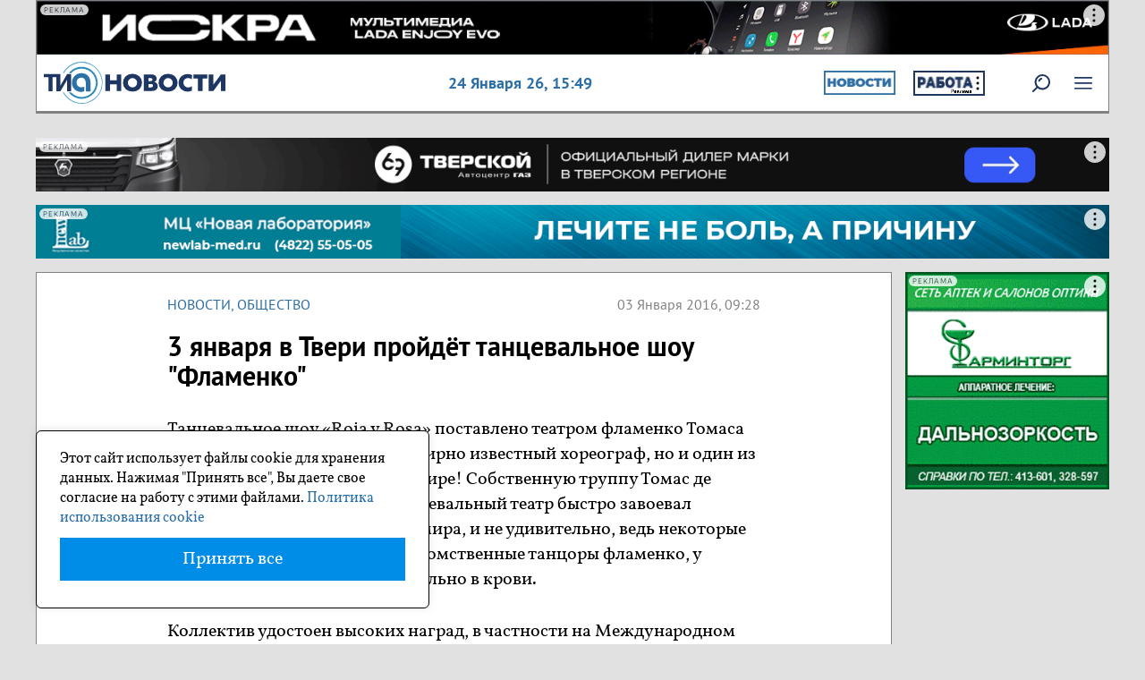

--- FILE ---
content_type: application/javascript;charset=utf-8
request_url: https://smi2.ru/data/js/87760.js
body_size: 3115
content:
function _jsload(src){var sc=document.createElement("script");sc.type="text/javascript";sc.async=true;sc.src=src;var s=document.getElementsByTagName("script")[0];s.parentNode.insertBefore(sc,s);};(function(){document.getElementById("unit_87760").innerHTML="<style>.container-87760 { margin: 0 auto; max-width: 1079px; } .container-87760__header { margin-bottom: 15px; height: 22px; overflow: hidden; text-align: left; } .container-87760__header-logo { display: inline-block; vertical-align: top; height: 22px !important; width: auto !important; border: none; } .container-87760 .zen-container .list-container-item { width: 327px; height: 190px; margin-right: 10px; border-radius: 0; } .container-87760 .zen-container .list-container-item .image { height: 100%; } .container-87760 .zen-container .list-container-item .gradient { display: none; } .container-87760 .zen-container .list-container-item .title { background: -webkit-gradient(linear, left bottom, left top, from(#000), to(rgba(0, 0, 0, 0))) !important; background: linear-gradient(0deg, #000, rgba(0, 0, 0, 0)) !important; padding: 60px 15px 15px; color: #fff; font-family: Arial, sans-serif; font-size: 18px; line-height: 1.3; font-weight: 600; } /* nav */ .container-87760 .zen-container .left-button .arrow, .container-87760 .zen-container .right-button .arrow { position: relative; background: transparent; } .container-87760 .zen-container .left-button .arrow:after, .container-87760 .zen-container .right-button .arrow:after { content: ''; position: absolute; bottom: 7px; border: 9px solid transparent; } .container-87760 .zen-container .right-button .arrow:after { left: 12px; border-left: 12px solid #000; } .container-87760 .zen-container .left-button .arrow:after { left: 0; border-right: 12px solid #000; } /* nav */ .container-87760 .zen-container .left-button, .container-87760 .zen-container .right-button { display: none; } .container-87760__btn { width: 36px; height: 36px; border-radius: 50%; cursor: pointer; position: absolute; top: 36%; z-index: 1; background-color: rgba(255,255,255,.5); -webkit-transition: -webkit-transform 0.5s ease; transition: -webkit-transform 0.5s ease; transition: transform 0.5s ease; transition: transform 0.5s ease, -webkit-transform 0.5s ease; } .container-87760__btn-prev { left: 15px; -webkit-transform: translateX(-80px); transform: translateX(-80px); } .container-87760__btn-prev.container-87760__btn--visible { -webkit-transform: translateX(0); transform: translateX(0); } .container-87760__btn-next { right: 15px; } .container-87760__btn-arrow-wrap { width: 100%; height: 100%; overflow: hidden; margin: 0 auto; } .container-87760__btn-arrow { width: 100%; height: 100%; background-image: url([data-uri]); background-size: 20px; background-position: center center; background-repeat: no-repeat; background-color: transparent; } .container-87760__btn-prev .container-87760__btn-arrow { -webkit-transform: rotate(180deg); transform: rotate(180deg); } @media (max-width: 1156px) { .container-87760 .zen-container .list-container-item { width: 275px; } .container-87760 .zen-container .list-container-item .title { font-size: 16px; } }</style>";var cb=function(){var clickTracking = "";var parent_element = JsAPI.Dom.getElement("unit_87760"); parent_element.removeAttribute('id'); var a = parent_element.querySelector('a'); if (a) parent_element.removeChild(a); var container = JsAPI.Dom.createDom('div', 'container-87760', JsAPI.Dom.createDom('div', 'container-87760__header', [ JsAPI.Dom.createDom('a', { 'class': 'container-87760__header-logo-link', 'href': 'https://smi2.ru/', 'target': '_blank', 'rel': 'noopener noreferrer nofollow' }, JsAPI.Dom.createDom('img', { 'class': 'container-87760__header-logo', 'src': '//static.smi2.net/static/logo/smi2.svg', 'alt': 'СМИ2' })) ])); JsAPI.Dom.appendChild(parent_element, container); var itemOptions = { 'isLazy': false, 'defaultIsDark': true, 'color': undefined, /* 'color': {'r': 38, 'g': 38, 'b': 38}, */ 'defaultColor': {'r': 38, 'g': 38, 'b': 38}, 'lightingThreshold': 180, }; var itemContentRenderer = function (parent, model, index) { JsAPI.Ui.ZenBlockRenderItem(parent, itemOptions, { 'url': model['url'], 'image': model['image'], 'title': model['title'], 'subtitle': undefined, /* 'subtitle': model['topic_name'] */ }); }; JsAPI.Ui.ZenBlock({ 'block_type': JsAPI.Ui.BlockType.NEWS, 'page_size': 10, 'max_page_count': Infinity, 'parent_element': container, 'item_content_renderer': itemContentRenderer, 'block_id': 87760, 'fields': JsAPI.Dao.NewsField.IMAGE | JsAPI.Dao.NewsField.TITLE | JsAPI.Dao.NewsField.TOPIC, 'click_tracking': undefined, }, function (block) { var zenContainer = container.querySelector('.zen-container'); var listContainer = container.querySelector('.list-container'); var nextDefaultBtn = container.querySelector('.right-button'); var prevDefaultBtn = container.querySelector('.left-button'); var prevBtn = JsAPI.Dom.createDom('div', 'container-87760__btn container-87760__btn-prev', JsAPI.Dom.createDom('div', 'container-87760__btn-arrow-wrap', JsAPI.Dom.createDom('div', 'container-87760__btn-arrow'))); var nextBtn = JsAPI.Dom.createDom('div', 'container-87760__btn container-87760__btn-next', JsAPI.Dom.createDom('div', 'container-87760__btn-arrow-wrap', JsAPI.Dom.createDom('div', 'container-87760__btn-arrow'))); JsAPI.Dom.appendChild(zenContainer, prevBtn); JsAPI.Dom.appendChild(zenContainer, nextBtn); function checkScroll() { var classVisible = 'container-87760__btn--visible'; if (listContainer.scrollLeft <= 0) { prevBtn.classList.remove(classVisible); } else { prevBtn.classList.add(classVisible); } } checkScroll(); var clickEvent = new Event('click'); nextBtn.addEventListener('click', function() { nextDefaultBtn.dispatchEvent(clickEvent); }); prevBtn.addEventListener('click', function() { prevDefaultBtn.dispatchEvent(clickEvent); }); listContainer.addEventListener('scroll', checkScroll); }, function (reason) {console.error('Error:', reason);});};if(!window.jsapi){window.jsapi=[];_jsload("//static.smi2.net/static/jsapi/jsapi.v5.25.25.ru_RU.js");}window.jsapi.push(cb);}());/* StatMedia */(function(w,d,c){(w[c]=w[c]||[]).push(function(){try{w.statmedia45152=new StatMedia({"id":45152,"user_id":null,"user_datetime":1769269761778,"session_id":null,"gen_datetime":1769269761779});}catch(e){}});if(!window.__statmedia){var p=d.createElement('script');p.type='text/javascript';p.async=true;p.src='https://cdnjs.smi2.ru/sm.js';var s=d.getElementsByTagName('script')[0];s.parentNode.insertBefore(p,s);}})(window,document,'__statmedia_callbacks');/* /StatMedia */

--- FILE ---
content_type: application/javascript
request_url: https://smi2.ru/counter/settings?payload=CODgAhjyrciFvzM6JDBkZTc0OTQ0LWYwNjYtNGExZC1hOWZhLWU4NDQzYmExZDhiZg&cb=_callbacks____0mkshjb0p
body_size: 1511
content:
_callbacks____0mkshjb0p("[base64]");